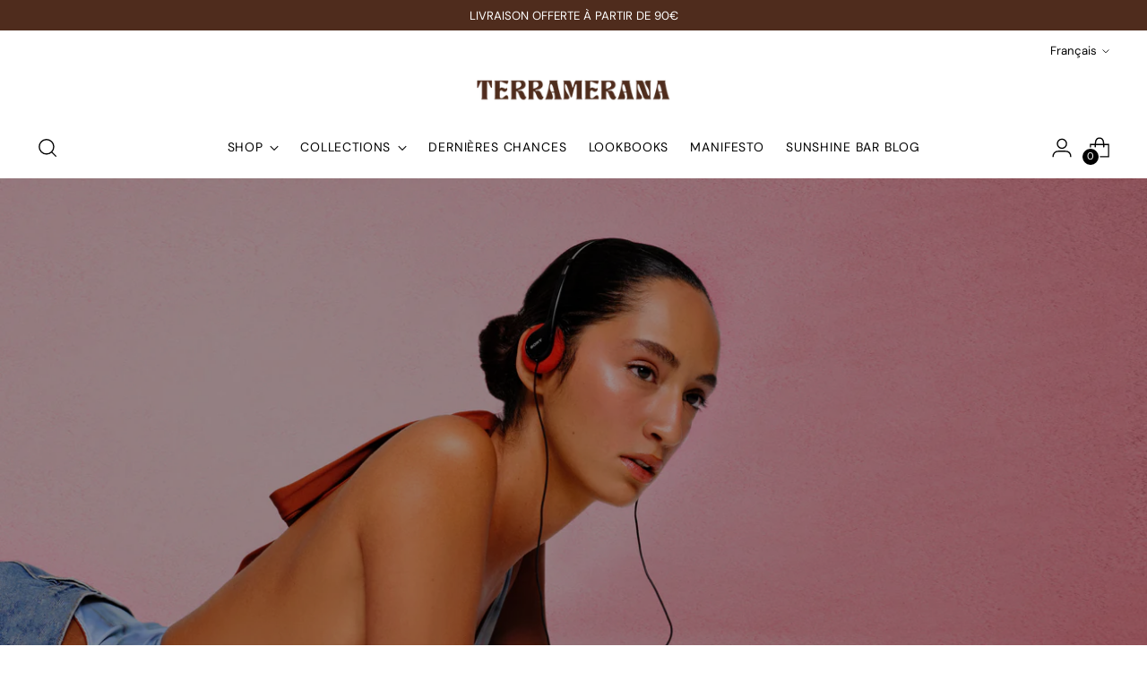

--- FILE ---
content_type: text/css
request_url: https://terramerana.co/cdn/shop/t/31/assets/custom.css?v=52096636845691484431746198540
body_size: -285
content:
@media (min-width:960px){.header.is-sticky{margin-top:67px}}@media (max-width:719px){.multi-column__grid-item-text-container{position:absolute;left:50%;top:50%;transform:translate(-50%,-50%);margin:0}.multi-column__grid-item-text-container a{background-color:#fff}}.product__policies{display:none}.product-swatches-options__list{justify-content:left;padding-left:0}.collection__products .product-swatches-options__list{padding-left:12px!important}[data-layout-type=grid] .product-item__variant-info{width:100%}.collection__main-area{padding:3px}.product__media-container[data-gallery-style=grid] .product__media{gap:3px}.product__media-container video{object-fit:cover}.product__media-container .plyr__poster{background-size:cover;background-image:url(//terramerana.co/cdn/shop/products/f682470\2026.thumbnail.0000000000_1024x.jpg?v=1665744636);object-fit:cover}.featured-collection-slider{padding:0 3px 5rem}.product-item__text{text-align:left}.product-item__inner:hover .product-item__variant-info,.product-item__inner:focus-within .product-item__variant-info,.product-item__inner .product-item__variant-info,.product-item__inner .product-item__variant-info .product-swatches-options,.product-item__inner .product-item__variant-info .product-chips-options{opacity:1!important}@media (max-width:768px){.product-item__inner:hover .product-item__variant-info,.product-item__inner:focus-within .product-item__variant-info,.product-item__inner .product-item__variant-info,.product-item__inner .product-item__variant-info .product-swatches-options,.product-item__inner .product-item__variant-info .product-chips-options{display:flex}}.collection__products{row-gap:6rem}
/*# sourceMappingURL=/cdn/shop/t/31/assets/custom.css.map?v=52096636845691484431746198540 */
